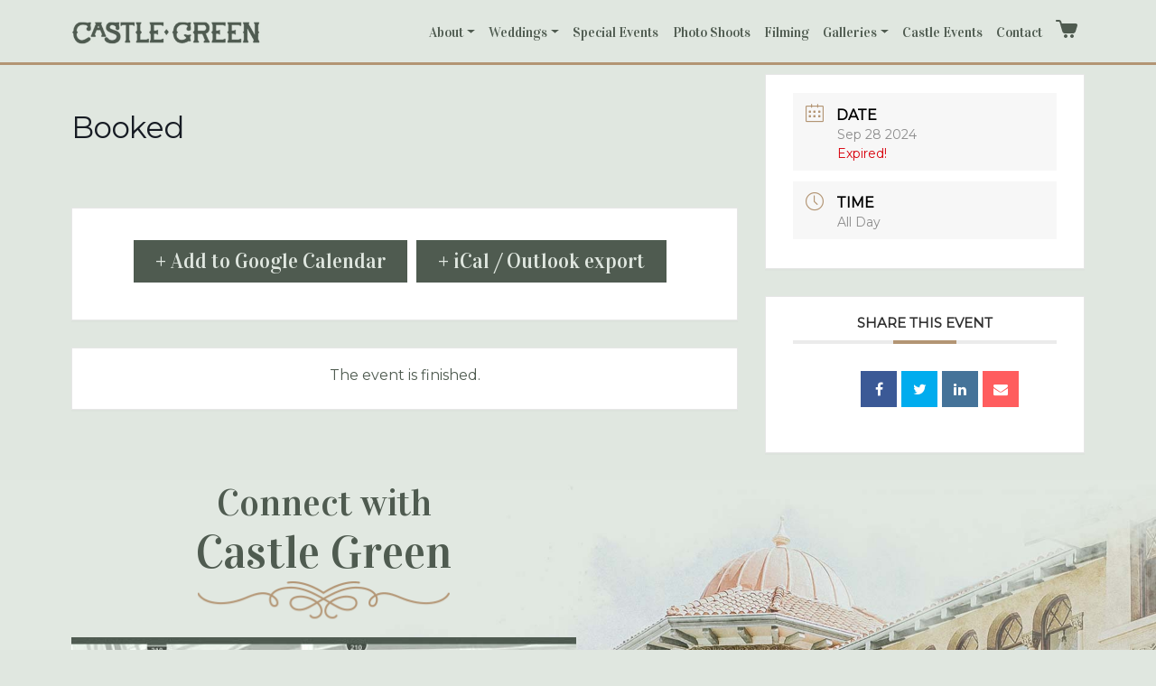

--- FILE ---
content_type: text/css
request_url: https://castlegreen.com/wp-content/themes/castlegreen/assets/css/theme.css?ver=1706742745
body_size: 7096
content:
caption,h1,h2,h3,h4,h5,h6{border:0 none;color:#4f5b50;color:var(--cg-color-dark-green);font-family:Vidaloka,serif;font-weight:400;line-height:1.2;margin:0 0 0.5em;padding:0}a{color:#4f5b50;color:var(--cg-color-dark-green)}a:active,a:focus,a:hover{color:#4f5b50;color:var(--cg-color-dark-green)}.counter-up{visibility:hidden}.line{display:block}.text-large{font-size:125%}html{--cg-color-dark-green:#4f5b50;--cg-color-gold:#b39574;--cg-color-medium-green:#a6afa6;--cg-color-light-green:#e0e7e0;--cg-color-off-white:rgba(255,255,255,0.4);--cg-color-white:#fff}html body.castle-green{background-color:#e0e7e0;background-color:var(--cg-color-light-green);color:#4f5b50;color:var(--cg-color-dark-green);font-family:"Open Sans",Arial,Helvetica,sans-serif;font-size:1rem;font-weight:400}html body.castle-green .castle-animated{position:relative}html body.castle-green .castle-animated.castle-animated-image::before{background-color:#4f5b50;background-color:var(--cg-color-dark-green);content:'';display:block;position:absolute;width:0;will-change:width;height:100%;z-index:1}html body.castle-green .castle-animated.castle-animated-image img{opacity:0;position:relative;will-change:opacity;z-index:10}html body.castle-green .castle-animated.castle-animated-image.castle-animation-triggered::before{-webkit-animation:expandWidth 1s ease-in-out forwards;animation:expandWidth 1s ease-in-out forwards}html body.castle-green .castle-animated.castle-animated-image.castle-animation-triggered img{-webkit-animation:fadeIn 0.5s ease-in-out 1s forwards;animation:fadeIn 0.5s ease-in-out 1s forwards}@-webkit-keyframes fadeIn{from{opacity:0}to{opacity:1}}@keyframes fadeIn{from{opacity:0}to{opacity:1}}@-webkit-keyframes expandWidth{from{width:0}to{width:100%}}@keyframes expandWidth{from{width:0}to{width:100%}}html body.castle-green .tlt{opacity:0}html body.castle-green .tlt.opaque{opacity:1}html body.castle-green .btn{background-color:#4f5b50;background-color:var(--cg-color-dark-green);border-color:transparent;border-radius:0;border-width:1px;color:#e0e7e0;color:var(--cg-color-light-green);display:inline-block;font-family:Vidaloka,serif;font-size:1.5rem;font-weight:400;line-height:1;min-width:11.25rem;padding:0;text-align:center;-webkit-transition:background-color 0.2s ease-in-out,border-color 0.2s ease-in-out,color 0.2s ease-in-out;transition:background-color 0.2s ease-in-out,border-color 0.2s ease-in-out,color 0.2s ease-in-out;will-change:background-color, border-color, color}html body.castle-green .btn:active,html body.castle-green .btn:focus,html body.castle-green .btn:hover{background-color:#e0e7e0;background-color:var(--cg-color-light-green);border-color:#4f5b50;border-color:var(--cg-color-dark-green);color:#4f5b50;color:var(--cg-color-dark-green)}html body.castle-green .btn a{background-color:transparent !important;border-radius:inherit !important;-webkit-box-shadow:none !important;box-shadow:none !important;color:inherit;display:block;font-family:inherit;font-size:inherit;font-weight:inherit;padding:0.5em 1em !important;-webkit-transition:none;transition:none;width:100%;height:100%}html body.castle-green .btn a:active,html body.castle-green .btn a:focus,html body.castle-green .btn a:hover{text-decoration:none}html body.castle-green .btn.btn-green-on-gold{background-color:#b39574;background-color:var(--cg-color-gold);color:#4f5b50;color:var(--cg-color-dark-green)}html body.castle-green .btn.btn-green-on-gold:active,html body.castle-green .btn.btn-green-on-gold:focus,html body.castle-green .btn.btn-green-on-gold:hover{background-color:#4f5b50;background-color:var(--cg-color-dark-green);border-color:#b39574;border-color:var(--cg-color-gold);color:#b39574;color:var(--cg-color-gold)}html body.castle-green button.btn,html body.castle-green input[type="button"].btn,html body.castle-green input[type="submit"].btn{padding:0.5em 1em}html body.castle-green .button,html body.castle-green .woocommerce #respond input#submit,html body.castle-green .woocommerce #respond input#submit.disabled,html body.castle-green .woocommerce #respond input#submit:disabled,html body.castle-green .woocommerce #respond input#submit:disabled[disabled],html body.castle-green .woocommerce a.button,html body.castle-green .woocommerce a.button.disabled,html body.castle-green .woocommerce a.button:disabled,html body.castle-green .woocommerce a.button:disabled[disabled],html body.castle-green .woocommerce button.button,html body.castle-green .woocommerce button.button.disabled,html body.castle-green .woocommerce button.button:disabled,html body.castle-green .woocommerce button.button:disabled[disabled],html body.castle-green .woocommerce input.button,html body.castle-green .woocommerce input.button.disabled,html body.castle-green .woocommerce input.button:disabled,html body.castle-green .woocommerce input.button:disabled[disabled]{background-color:#b39574;background-color:var(--cg-color-gold);color:#4f5b50;color:var(--cg-color-dark-green);padding:0.5em 1em}html body.castle-green .button:active,html body.castle-green .button:focus,html body.castle-green .button:hover,html body.castle-green .woocommerce #respond input#submit:active,html body.castle-green .woocommerce #respond input#submit:focus,html body.castle-green .woocommerce #respond input#submit:hover,html body.castle-green .woocommerce #respond input#submit.disabled:active,html body.castle-green .woocommerce #respond input#submit.disabled:focus,html body.castle-green .woocommerce #respond input#submit.disabled:hover,html body.castle-green .woocommerce #respond input#submit:disabled:active,html body.castle-green .woocommerce #respond input#submit:disabled:focus,html body.castle-green .woocommerce #respond input#submit:disabled:hover,html body.castle-green .woocommerce #respond input#submit:disabled[disabled]:active,html body.castle-green .woocommerce #respond input#submit:disabled[disabled]:focus,html body.castle-green .woocommerce #respond input#submit:disabled[disabled]:hover,html body.castle-green .woocommerce a.button:active,html body.castle-green .woocommerce a.button:focus,html body.castle-green .woocommerce a.button:hover,html body.castle-green .woocommerce a.button.disabled:active,html body.castle-green .woocommerce a.button.disabled:focus,html body.castle-green .woocommerce a.button.disabled:hover,html body.castle-green .woocommerce a.button:disabled:active,html body.castle-green .woocommerce a.button:disabled:focus,html body.castle-green .woocommerce a.button:disabled:hover,html body.castle-green .woocommerce a.button:disabled[disabled]:active,html body.castle-green .woocommerce a.button:disabled[disabled]:focus,html body.castle-green .woocommerce a.button:disabled[disabled]:hover,html body.castle-green .woocommerce button.button:active,html body.castle-green .woocommerce button.button:focus,html body.castle-green .woocommerce button.button:hover,html body.castle-green .woocommerce button.button.disabled:active,html body.castle-green .woocommerce button.button.disabled:focus,html body.castle-green .woocommerce button.button.disabled:hover,html body.castle-green .woocommerce button.button:disabled:active,html body.castle-green .woocommerce button.button:disabled:focus,html body.castle-green .woocommerce button.button:disabled:hover,html body.castle-green .woocommerce button.button:disabled[disabled]:active,html body.castle-green .woocommerce button.button:disabled[disabled]:focus,html body.castle-green .woocommerce button.button:disabled[disabled]:hover,html body.castle-green .woocommerce input.button:active,html body.castle-green .woocommerce input.button:focus,html body.castle-green .woocommerce input.button:hover,html body.castle-green .woocommerce input.button.disabled:active,html body.castle-green .woocommerce input.button.disabled:focus,html body.castle-green .woocommerce input.button.disabled:hover,html body.castle-green .woocommerce input.button:disabled:active,html body.castle-green .woocommerce input.button:disabled:focus,html body.castle-green .woocommerce input.button:disabled:hover,html body.castle-green .woocommerce input.button:disabled[disabled]:active,html body.castle-green .woocommerce input.button:disabled[disabled]:focus,html body.castle-green .woocommerce input.button:disabled[disabled]:hover{background-color:#4f5b50;background-color:var(--cg-color-dark-green);border-color:#b39574;border-color:var(--cg-color-gold);color:#b39574;color:var(--cg-color-gold)}html body.castle-green #colophon{background-color:transparent;color:#4f5b50;color:var(--cg-color-dark-green);font-size:1rem;margin-top:3rem}@media only screen and (min-width: 62em){html body.castle-green #colophon{margin-top:0}}html body.castle-green #colophon>.container>.inner{border-top:3px solid;border-top-color:#b39574;border-top-color:var(--cg-color-gold);padding-top:1.75rem}@media only screen and (min-width: 62em){html body.castle-green #colophon>.container>.inner>.row>.col-bottom-left>.row>.col-resident-login{padding-right:5rem}}@media only screen and (min-width: 62em){html body.castle-green #colophon>.container>.inner>.row>.col-bottom-left>.row>.col-resident-login .btn{font-size:1rem;min-width:0}}@media only screen and (min-width: 75em){html body.castle-green #colophon>.container>.inner>.row>.col-bottom-left>.row>.col-resident-login .btn{font-size:1.25rem}}@media only screen and (min-width: 120em){html body.castle-green #colophon>.container>.inner>.row>.col-bottom-left>.row>.col-resident-login .btn{font-size:1.5rem}}html body.castle-green #colophon>.container>.inner>.row>.col-bottom-left>.row>.col-auto:not(.col-resident-login) h3{font-size:1.5rem}@media only screen and (min-width: 62em){html body.castle-green #colophon>.container>.inner>.row>.col-bottom-left>.row>.col-auto:not(.col-resident-login) h3{font-size:1.25rem}}@media only screen and (min-width: 120em){html body.castle-green #colophon>.container>.inner>.row>.col-bottom-left>.row>.col-auto:not(.col-resident-login) h3{font-size:1.5rem}}html body.castle-green #colophon>.container>.inner>.row>.col-bottom-left>.row>.col-auto:not(.col-resident-login) ul{list-style:none;padding-left:0}html body.castle-green #colophon>.container>.inner>.row>.col-bottom-left>.row>.col-auto:not(.col-resident-login) ul>li::before{content:'- '}html body.castle-green #colophon>.container>.inner>.row>.col-bottom-left>.row>.col-auto:not(.col-resident-login):last-child h3{margin-bottom:1.125rem}html body.castle-green #colophon>.container>.inner>.row>.col-bottom-right>.inner{-webkit-box-align:center;-ms-flex-align:center;align-items:center;background:url(../images/arrow-gold-footer.png) no-repeat;display:-webkit-box;display:-ms-flexbox;display:flex;-webkit-box-orient:vertical;-webkit-box-direction:normal;-ms-flex-direction:column;flex-direction:column;-ms-flex-pack:center;-webkit-box-pack:center;justify-content:center;min-height:140px;padding-left:60px}@media only screen and (min-width: 62em){html body.castle-green #colophon>.container>.inner>.row>.col-bottom-right>.inner{-webkit-box-align:start;-ms-flex-align:start;align-items:flex-start}}html body.castle-green #colophon>.container>.inner>.row>.col-bottom-right>.inner>:last-child{margin-bottom:0}html body.castle-green #colophon>.container>.inner>.row>.col-bottom-right>.inner ul.social,html body.castle-green #colophon>.container>.inner>.row>.col-bottom-right>.inner ul.other-links{list-style:none;padding:0}html body.castle-green #colophon>.container>.inner>.row>.col-bottom-right>.inner ul.social{display:-ms-inline-flexbox;display:inline-flex;margin-bottom:1.5rem}html body.castle-green #colophon>.container>.inner>.row>.col-bottom-right>.inner ul.social>li:not(:last-child){margin-right:1.5rem}html body.castle-green #colophon>.container>.inner>.row>.col-bottom-right>.inner ul.social>li a{background-repeat:no-repeat;background-size:cover;display:block;height:0;overflow:hidden}html body.castle-green #colophon>.container>.inner>.row>.col-bottom-right>.inner ul.social>li a::before{content:'';display:block;visibility:hidden;width:0;height:0}html body.castle-green #colophon>.container>.inner>.row>.col-bottom-right>.inner ul.social>li.instagram a{background-image:url(../images/social-insta-brown.png);padding-bottom:100%;width:1.625rem}html body.castle-green #colophon>.container>.inner>.row>.col-bottom-right>.inner ul.social>li.instagram a:active,html body.castle-green #colophon>.container>.inner>.row>.col-bottom-right>.inner ul.social>li.instagram a:focus,html body.castle-green #colophon>.container>.inner>.row>.col-bottom-right>.inner ul.social>li.instagram a:hover,html body.castle-green #colophon>.container>.inner>.row>.col-bottom-right>.inner ul.social>li.instagram a::before{background-image:url(../images/social-insta-green.png)}html body.castle-green #colophon>.container>.inner>.row>.col-bottom-right>.inner ul.social>li.facebook a{background-image:url(../images/social-facebook-brown.png);padding-bottom:calc(100% * 26 / 14);width:0.875rem}html body.castle-green #colophon>.container>.inner>.row>.col-bottom-right>.inner ul.social>li.facebook a:active,html body.castle-green #colophon>.container>.inner>.row>.col-bottom-right>.inner ul.social>li.facebook a:focus,html body.castle-green #colophon>.container>.inner>.row>.col-bottom-right>.inner ul.social>li.facebook a:hover,html body.castle-green #colophon>.container>.inner>.row>.col-bottom-right>.inner ul.social>li.facebook a::before{background-image:url(../images/social-facebook-green.png)}html body.castle-green #colophon>.container>.inner>.row>.col-bottom-right>.inner ul.social>li.youtube a{background-image:url(../images/social-youtube-brown.png);padding-bottom:calc(100% * 27 / 38);width:2.375rem}html body.castle-green #colophon>.container>.inner>.row>.col-bottom-right>.inner ul.social>li.youtube a:active,html body.castle-green #colophon>.container>.inner>.row>.col-bottom-right>.inner ul.social>li.youtube a:focus,html body.castle-green #colophon>.container>.inner>.row>.col-bottom-right>.inner ul.social>li.youtube a:hover,html body.castle-green #colophon>.container>.inner>.row>.col-bottom-right>.inner ul.social>li.youtube a::before{background-image:url(../images/social-youtube-green.png)}html body.castle-green #colophon>.container>.inner>.row>.col-bottom-right>.inner ul.social>li.linkedin a{background-image:url(../images/social-linked-brown.png);padding-bottom:calc(100% * 26 / 30);width:1.875rem}html body.castle-green #colophon>.container>.inner>.row>.col-bottom-right>.inner ul.social>li.linkedin a:active,html body.castle-green #colophon>.container>.inner>.row>.col-bottom-right>.inner ul.social>li.linkedin a:focus,html body.castle-green #colophon>.container>.inner>.row>.col-bottom-right>.inner ul.social>li.linkedin a:hover,html body.castle-green #colophon>.container>.inner>.row>.col-bottom-right>.inner ul.social>li.linkedin a::before{background-image:url(../images/social-linked-green.png)}html body.castle-green .bg-color-dark-green{background-color:#4f5b50 !important;background-color:var(--cg-color-dark-green) !important}html body.castle-green .color-dark-green{color:#4f5b50 !important;color:var(--cg-color-dark-green) !important}html body.castle-green .bg-color-gold{background-color:#b39574 !important;background-color:var(--cg-color-gold) !important}html body.castle-green .color-gold{color:#b39574 !important;color:var(--cg-color-gold) !important}html body.castle-green .bg-color-medium-green{background-color:#a6afa6 !important;background-color:var(--cg-color-medium-green) !important}html body.castle-green .color-medium-green{color:#a6afa6 !important;color:var(--cg-color-medium-green) !important}html body.castle-green .bg-color-light-green{background-color:#e0e7e0 !important;background-color:var(--cg-color-light-green) !important}html body.castle-green .color-light-green{color:#e0e7e0 !important;color:var(--cg-color-light-green) !important}html body.castle-green .bg-color-off-white{background-color:rgba(255,255,255,0.4) !important;background-color:var(--cg-color-off-white) !important}html body.castle-green .color-off-white{color:rgba(255,255,255,0.4) !important;color:var(--cg-color-off-white) !important}html body.castle-green .bg-color-white{background-color:#fff !important;background-color:var(--cg-color-white) !important}html body.castle-green .color-white{color:#fff !important;color:var(--cg-color-white) !important}@media only screen and (min-width: 62em){html body.castle-green #connect{background-position:center top;background-repeat:no-repeat;background-size:cover;height:0;overflow:hidden;position:relative}}@media only screen and (min-width: 62em){html body.castle-green #connect>.overlay{position:absolute;left:calc(5% + 15px);bottom:2rem;width:calc(100% * 839 / 1920)}}@media only screen and (min-width: 90em){html body.castle-green #connect>.overlay{bottom:3rem}}@media only screen and (min-width: 62em){html body.castle-green #connect>.overlay>.container{max-width:100%;padding:0}}html body.castle-green #connect>.overlay>.container .title{background:none;padding-bottom:0}@media only screen and (min-width: 62em){html body.castle-green #connect>.overlay>.container .title{font-size:2.1rem !important}}@media only screen and (min-width: 75em){html body.castle-green #connect>.overlay>.container .title{font-size:2.7rem !important}}@media only screen and (min-width: 90em){html body.castle-green #connect>.overlay>.container .title{font-size:2.8rem !important}}@media only screen and (min-width: 100em){html body.castle-green #connect>.overlay>.container .title{font-size:3.2rem !important}}@media only screen and (min-width: 120em){html body.castle-green #connect>.overlay>.container .title{font-size:4rem !important}}html body.castle-green #connect>.overlay>.container .title::after{background:url(../images/swirl-gold.png) no-repeat center top;background-size:cover;content:'';display:block;margin-left:auto;margin-right:auto;overflow:hidden;padding-bottom:calc(100% * 43 / (282 * 2));width:50%;height:0}html body.castle-green #connect>.overlay>.container .newsletter-map{background:url(../images/connect-join-bg2.jpg) no-repeat center top;background-size:cover;height:0;margin-left:auto;margin-right:auto;max-width:839px;overflow:hidden;padding-bottom:calc(100% * 850 / 839);position:relative}html body.castle-green #connect>.overlay>.container .newsletter-map .newsletter{color:#fff;color:var(--cg-color-white);position:absolute;left:calc(100% * 42 / 839);top:calc(100% * 31 / 850);text-align:center;width:calc(100% * 755 / 839);height:calc(100% * 188 / 850)}html body.castle-green #connect>.overlay>.container .newsletter-map .newsletter>.inner{position:absolute;left:0;top:50%;-webkit-transform:translateY(-50%);transform:translateY(-50%);width:100%}html body.castle-green #connect>.overlay>.container .newsletter-map .newsletter>.inner input[type="email"]{padding:0.5rem 1rem}html body.castle-green #connect>.overlay>.container .newsletter-map .newsletter>.inner input[type="submit"]{min-width:0;padding:0.25em 0.5em}html body.castle-green #connect>.overlay>.container .newsletter-map .map{position:absolute;left:0;top:calc(100% * 254 / 850);width:100%;height:calc(100% * 596 / 850)}html body.castle-green #connect>.overlay>.container .newsletter-map .map .address{background-color:#4f5b50;background-color:var(--cg-color-dark-green);color:#fff;color:var(--cg-color-white);padding:1.25rem 0.875rem;position:absolute;left:52.5%;bottom:calc((100% * 256 / 596) + 1.5rem);text-align:center;-webkit-transform:translateX(-50%);transform:translateX(-50%)}html body.castle-green #connect>.overlay>.container .newsletter-map .map .address a{color:#fff;color:var(--cg-color-white)}html body.castle-green #connect>.overlay>.container .newsletter-map .map .address .logo{margin:0 auto 0}html body.castle-green #connect>.overlay>.container .newsletter-map .map .address::after{border-left:1.5rem solid transparent;border-right:1.5rem solid transparent;border-top:1.5rem solid;border-top-color:#4f5b50;border-top-color:var(--cg-color-dark-green);content:'';display:block;position:absolute;bottom:-1.5rem;left:50%;-webkit-transform:translateX(-50%);transform:translateX(-50%);width:0;height:0}html body.castle-green #content.site-content .esg-grid ul.mainul{display:block;margin-left:0;margin-right:0;max-width:100%;padding-left:0;text-align:initial}html body.castle-green #content .et-main-blog-wrapper .et-timeline-date{border-color:#a6afa6;border-color:var(--cg-color-medium-green)}html body.castle-green #content .et-main-blog-wrapper .et-timeline-item .et-date{color:#4f5b50;color:var(--cg-color-dark-green);font-family:Vidaloka,serif;font-size:2rem;margin-bottom:0.5em}html body.castle-green #content .et-main-blog-wrapper .et-timeline-item .et-inner-content{background-color:rgba(255,255,255,0.4);background-color:var(--cg-color-off-white)}html body.castle-green #content .et-main-blog-wrapper .et-timeline-item .et-inner-content .et-title{color:#4f5b50;color:var(--cg-color-dark-green);font-family:Vidaloka,serif;font-size:2rem;margin-bottom:0.5em}html body.castle-green #content .et-main-blog-wrapper .et-timeline-item .et-inner-content .et-title a{color:inherit;font-family:inherit;font-size:inherit}html body.castle-green #content .et-main-blog-wrapper .et-timeline-item .et-inner-content .et-link-button{background-color:#4f5b50;background-color:var(--cg-color-dark-green);border-color:transparent;border-radius:0;border-width:1px;color:#e0e7e0;color:var(--cg-color-light-green);display:inline-block;font-family:Vidaloka,serif;font-size:1.5rem;font-weight:400;line-height:1;min-width:11.25rem;padding:0;text-align:center;-webkit-transition:background-color 0.2s ease-in-out,border-color 0.2s ease-in-out,color 0.2s ease-in-out;transition:background-color 0.2s ease-in-out,border-color 0.2s ease-in-out,color 0.2s ease-in-out;will-change:background-color, border-color, color}html body.castle-green #content .et-main-blog-wrapper .et-timeline-item .et-inner-content .et-link-button:active,html body.castle-green #content .et-main-blog-wrapper .et-timeline-item .et-inner-content .et-link-button:focus,html body.castle-green #content .et-main-blog-wrapper .et-timeline-item .et-inner-content .et-link-button:hover{background-color:#e0e7e0;background-color:var(--cg-color-light-green);border-color:#4f5b50;border-color:var(--cg-color-dark-green);color:#4f5b50;color:var(--cg-color-dark-green)}html body.castle-green #content .et-main-blog-wrapper .et-timeline-item .et-inner-content .et-link-button a{background-color:transparent !important;border-radius:inherit !important;-webkit-box-shadow:none !important;box-shadow:none !important;color:inherit;display:block;font-family:inherit;font-size:inherit;font-weight:inherit;padding:0.5em 1em !important;-webkit-transition:none;transition:none;width:100%;height:100%}html body.castle-green #content .et-main-blog-wrapper .et-timeline-item .et-inner-content .et-link-button a:active,html body.castle-green #content .et-main-blog-wrapper .et-timeline-item .et-inner-content .et-link-button a:focus,html body.castle-green #content .et-main-blog-wrapper .et-timeline-item .et-inner-content .et-link-button a:hover{text-decoration:none}html body.castle-green .col-1440-1,html body.castle-green .col-1440-2,html body.castle-green .col-1440-3,html body.castle-green .col-1440-4,html body.castle-green .col-1440-5,html body.castle-green .col-1440-6,html body.castle-green .col-1440-7,html body.castle-green .col-1440-8,html body.castle-green .col-1440-9,html body.castle-green .col-1440-10,html body.castle-green .col-1440-11,html body.castle-green .col-1440-12,html body.castle-green .col-1440-auto,html body.castle-green .col-1600-1,html body.castle-green .col-1600-2,html body.castle-green .col-1600-3,html body.castle-green .col-1600-4,html body.castle-green .col-1600-5,html body.castle-green .col-1600-6,html body.castle-green .col-1600-7,html body.castle-green .col-1600-8,html body.castle-green .col-1600-9,html body.castle-green .col-1600-10,html body.castle-green .col-1600-11,html body.castle-green .col-1600-12,html body.castle-green .col-1600-auto,html body.castle-green .col-1920-1,html body.castle-green .col-1920-2,html body.castle-green .col-1920-3,html body.castle-green .col-1920-4,html body.castle-green .col-1920-5,html body.castle-green .col-1920-6,html body.castle-green .col-1920-7,html body.castle-green .col-1920-8,html body.castle-green .col-1920-9,html body.castle-green .col-1920-10,html body.castle-green .col-1920-11,html body.castle-green .col-1920-12,html body.castle-green .col-1920-auto{position:relative;width:100%;padding-right:15px;padding-left:15px}@media only screen and (min-width: 90em){html body.castle-green .col-1440-1{-webkit-box-flex:0;-ms-flex:0 0 calc(100% / 12);flex:0 0 calc(100% / 12);max-width:calc(100% / 12)}html body.castle-green .col-1440-2{-webkit-box-flex:0;-ms-flex:0 0 calc(100% / 6);flex:0 0 calc(100% / 6);max-width:calc(100% / 6)}html body.castle-green .col-1440-3{-webkit-box-flex:0;-ms-flex:0 0 25%;flex:0 0 25%;max-width:25%}html body.castle-green .col-1440-4{-webkit-box-flex:0;-ms-flex:0 0 calc(100% / 3);flex:0 0 calc(100% / 3);max-width:calc(100% / 3)}html body.castle-green .col-1440-5{-webkit-box-flex:0;-ms-flex:0 0 calc(100% * 5 / 12);flex:0 0 calc(100% * 5 / 12);max-width:calc(100% * 5 / 12)}html body.castle-green .col-1440-6{-webkit-box-flex:0;-ms-flex:0 0 50%;flex:0 0 50%;max-width:50%}html body.castle-green .col-1440-7{-webkit-box-flex:0;-ms-flex:0 0 calc(100% * 7 / 12);flex:0 0 calc(100% * 7 / 12);max-width:calc(100% * 7 / 12)}html body.castle-green .col-1440-8{-webkit-box-flex:0;-ms-flex:0 0 calc(100% * 2 / 3);flex:0 0 calc(100% * 2 / 3);max-width:calc(100% * 2 / 3)}html body.castle-green .col-1440-9{-webkit-box-flex:0;-ms-flex:0 0 75%;flex:0 0 75%;max-width:75%}html body.castle-green .col-1440-10{-webkit-box-flex:0;-ms-flex:0 0 calc(100% * 5 / 6);flex:0 0 calc(100% * 5 / 6);max-width:calc(100% * 5 / 6)}html body.castle-green .col-1440-11{-webkit-box-flex:0;-ms-flex:0 0 calc(100% * 11 / 12);flex:0 0 calc(100% * 11 / 12);max-width:calc(100% * 11 / 12)}html body.castle-green .col-1440-12{-webkit-box-flex:0;-ms-flex:0 0 100%;flex:0 0 100%;max-width:100%}html body.castle-green .col-1440-auto{-webkit-box-flex:0;-ms-flex:0 0 auto;flex:0 0 auto;max-width:100%;width:auto}}@media only screen and (min-width: 100em){html body.castle-green .col-1600-1{-webkit-box-flex:0;-ms-flex:0 0 calc(100% / 12);flex:0 0 calc(100% / 12);max-width:calc(100% / 12)}html body.castle-green .col-1600-2{-webkit-box-flex:0;-ms-flex:0 0 calc(100% / 6);flex:0 0 calc(100% / 6);max-width:calc(100% / 6)}html body.castle-green .col-1600-3{-webkit-box-flex:0;-ms-flex:0 0 25%;flex:0 0 25%;max-width:25%}html body.castle-green .col-1600-4{-webkit-box-flex:0;-ms-flex:0 0 calc(100% / 3);flex:0 0 calc(100% / 3);max-width:calc(100% / 3)}html body.castle-green .col-1600-5{-webkit-box-flex:0;-ms-flex:0 0 calc(100% * 5 / 12);flex:0 0 calc(100% * 5 / 12);max-width:calc(100% * 5 / 12)}html body.castle-green .col-1600-6{-webkit-box-flex:0;-ms-flex:0 0 50%;flex:0 0 50%;max-width:50%}html body.castle-green .col-1600-7{-webkit-box-flex:0;-ms-flex:0 0 calc(100% * 7 / 12);flex:0 0 calc(100% * 7 / 12);max-width:calc(100% * 7 / 12)}html body.castle-green .col-1600-8{-webkit-box-flex:0;-ms-flex:0 0 calc(100% * 2 / 3);flex:0 0 calc(100% * 2 / 3);max-width:calc(100% * 2 / 3)}html body.castle-green .col-1600-9{-webkit-box-flex:0;-ms-flex:0 0 75%;flex:0 0 75%;max-width:75%}html body.castle-green .col-1600-10{-webkit-box-flex:0;-ms-flex:0 0 calc(100% * 5 / 6);flex:0 0 calc(100% * 5 / 6);max-width:calc(100% * 5 / 6)}html body.castle-green .col-1600-11{-webkit-box-flex:0;-ms-flex:0 0 calc(100% * 11 / 12);flex:0 0 calc(100% * 11 / 12);max-width:calc(100% * 11 / 12)}html body.castle-green .col-1600-12{-webkit-box-flex:0;-ms-flex:0 0 100%;flex:0 0 100%;max-width:100%}html body.castle-green .col-1600-auto{-webkit-box-flex:0;-ms-flex:0 0 auto;flex:0 0 auto;max-width:100%;width:auto}}@media only screen and (min-width: 120em){html body.castle-green .col-1920-1{-webkit-box-flex:0;-ms-flex:0 0 calc(100% / 12);flex:0 0 calc(100% / 12);max-width:calc(100% / 12)}html body.castle-green .col-1920-2{-webkit-box-flex:0;-ms-flex:0 0 calc(100% / 6);flex:0 0 calc(100% / 6);max-width:calc(100% / 6)}html body.castle-green .col-1920-3{-webkit-box-flex:0;-ms-flex:0 0 25%;flex:0 0 25%;max-width:25%}html body.castle-green .col-1920-4{-webkit-box-flex:0;-ms-flex:0 0 calc(100% / 3);flex:0 0 calc(100% / 3);max-width:calc(100% / 3)}html body.castle-green .col-1920-5{-webkit-box-flex:0;-ms-flex:0 0 calc(100% * 5 / 12);flex:0 0 calc(100% * 5 / 12);max-width:calc(100% * 5 / 12)}html body.castle-green .col-1920-6{-webkit-box-flex:0;-ms-flex:0 0 50%;flex:0 0 50%;max-width:50%}html body.castle-green .col-1920-7{-webkit-box-flex:0;-ms-flex:0 0 calc(100% * 7 / 12);flex:0 0 calc(100% * 7 / 12);max-width:calc(100% * 7 / 12)}html body.castle-green .col-1920-8{-webkit-box-flex:0;-ms-flex:0 0 calc(100% * 2 / 3);flex:0 0 calc(100% * 2 / 3);max-width:calc(100% * 2 / 3)}html body.castle-green .col-1920-9{-webkit-box-flex:0;-ms-flex:0 0 75%;flex:0 0 75%;max-width:75%}html body.castle-green .col-1920-10{-webkit-box-flex:0;-ms-flex:0 0 calc(100% * 5 / 6);flex:0 0 calc(100% * 5 / 6);max-width:calc(100% * 5 / 6)}html body.castle-green .col-1920-11{-webkit-box-flex:0;-ms-flex:0 0 calc(100% * 11 / 12);flex:0 0 calc(100% * 11 / 12);max-width:calc(100% * 11 / 12)}html body.castle-green .col-1920-12{-webkit-box-flex:0;-ms-flex:0 0 100%;flex:0 0 100%;max-width:100%}html body.castle-green .col-1920-auto{-webkit-box-flex:0;-ms-flex:0 0 auto;flex:0 0 auto;max-width:100%;width:auto}}html body.castle-green .page-content,html body.castle-green .entry-content,html body.castle-green .entry-summary{margin:0}html body.castle-green .accordion>.card{background-color:transparent;border:0 none;border-bottom:1px solid rgba(0,0,0,0.125) !important}html body.castle-green .accordion>.card>.card-header{background-color:transparent;border:0 none;border-radius:0;margin:0;padding:1.5em 0}html body.castle-green .accordion>.card>.card-header a:active,html body.castle-green .accordion>.card>.card-header a:focus,html body.castle-green .accordion>.card>.card-header a:hover{text-decoration:none}html body.castle-green .accordion>.card>.card-header a .card-title{color:inherit;display:-webkit-box;display:-ms-flexbox;display:flex;font-weight:400;-ms-flex-pack:justify;-webkit-box-pack:justify;justify-content:space-between;margin:0}html body.castle-green .accordion>.card>.card-header a .card-title .text{padding-right:0.25em}html body.castle-green .accordion>.card>.card-header a .card-title .rotate-icon{height:1em;-webkit-transform:rotate(0);transform:rotate(0);-webkit-transition:transform 0.2s ease-in-out,-webkit-transform 0.2s ease-in-out;transition:transform 0.2s ease-in-out,-webkit-transform 0.2s ease-in-out;will-change:transform, -webkit-transform}html body.castle-green .accordion>.card>.card-header a.collapsed .card-title .rotate-icon{-webkit-transform:rotate(-90deg);transform:rotate(-90deg)}html body.castle-green .accordion>.card .card-body{padding:0}html body.castle-green .alternating-content .row{margin-bottom:3rem}@media only screen and (min-width: 62em){html body.castle-green .alternating-content .row{margin-bottom:6.5rem}}html body.castle-green .alternating-content .row>.col-text>.inner{background:url(../images/arrow-gold.png) no-repeat;min-height:217px;padding-left:45px}html body.castle-green .alternating-content .row>.col-text>.inner .description{font-size:1.25rem}html body.castle-green .alternating-content .row>.col-text>.inner .description table{font-size:1rem}@media only screen and (min-width: 62em){html body.castle-green .alternating-content .row>.col-text>.inner .description table{margin-left:0;margin-right:0}}html body.castle-green .arrow-gold-left{background:url(../images/arrow-gold.png) no-repeat;min-height:217px;padding-left:45px}html body.castle-green .box{background:url(../images/box-middle.jpg) repeat-y;background-size:contain;margin-left:auto;margin-right:auto;max-width:840px;padding:1.75rem 2rem;position:relative}html body.castle-green .box::before{background:url(../images/box-top.jpg) no-repeat center top;background-size:contain;content:"";display:block;height:27px;position:absolute;left:0;top:0;width:100%}html body.castle-green .box::after{background:url(../images/box-bottom.jpg) no-repeat center bottom;background-size:contain;content:"";display:block;height:27px;position:absolute;left:0;bottom:0;width:100%}html body.castle-green .coat-of-arms{background:url(../images/swirl-1898.jpg) no-repeat center bottom;padding-bottom:86px}html body.castle-green .container.container-loose,html body.castle-green .container-fluid.container-loose{padding-left:30px;padding-right:30px}html body.castle-green .hero img{width:100%}html body.castle-green .lc-mb-0>:last-child{margin-bottom:0 !important}html body.castle-green .row.row-loose{margin-left:-30px;margin-right:-30px}html body.castle-green .row.row-loose>[class*="col-"]{padding-left:30px;padding-right:30px}html body.castle-green .section{padding:0}html body.castle-green .section .title{font-size:3rem}html body.castle-green .section .title.title-small{font-size:1.5rem;margin-bottom:0.875em}html body.castle-green .swirl{background:url(../images/swirl-gold.png) no-repeat center bottom;padding-bottom:58px}@media only screen and (min-width: 30em){html body.castle-green table.responsive.price-table{display:table;margin-left:auto;margin-right:auto;table-layout:auto;width:auto}html body.castle-green table.responsive.price-table thead{display:table-header-group}html body.castle-green table.responsive.price-table tbody{display:table-row-group}html body.castle-green table.responsive.price-table tfoot{display:table-footer-group}html body.castle-green table.responsive.price-table tr{display:table-row}html body.castle-green table.responsive.price-table tr:not(:last-child) th,html body.castle-green table.responsive.price-table tr:not(:last-child) td{padding-bottom:0.75rem}html body.castle-green table.responsive.price-table th,html body.castle-green table.responsive.price-table td{display:table-cell;vertical-align:top}html body.castle-green table.responsive.price-table th:not(:last-child),html body.castle-green table.responsive.price-table td:not(:last-child){padding-right:1.5rem}html body.castle-green table.responsive.price-table th[scope="row"]{font-weight:normal}html body.castle-green table.responsive.price-table td[data-label]::before{display:none}}@media only screen and (min-width: 62em){html body.castle-green table.responsive.price-table{margin-left:0;margin-right:0}}html body.castle-green #content.site-content,html body.castle-green #colophon{padding:0}html body.castle-green #content.site-content ul:not([class*=woocommerce-]):not(.products):not([class*=columns-]),html body.castle-green #content.site-content ol,html body.castle-green #colophon ul:not([class*=woocommerce-]):not(.products):not([class*=columns-]),html body.castle-green #colophon ol{display:inline-block;margin-left:0;padding-left:2.5em}@media only screen and (max-width: 991.98px){html body.castle-green img.alignleft,html body.castle-green img.alignright{display:block;float:none;margin:0 auto}}@media only screen and (min-width: 48em){html body.castle-green .container{max-width:90%}}html body.castle-green .sponsors{margin-bottom:56px}@media (min-width: 320px){html body.castle-green .sponsors{margin-bottom:calc(56px + 56 * ((100vw - 320px) / 1600))}}@media only screen and (min-width: 120em){html body.castle-green .sponsors{margin-bottom:112px}}html body.castle-green .sponsors__grid{row-gap:26px}@media only screen and (min-width: 36em){html body.castle-green .sponsors__grid{--cg-gutter-x:26px;margin-left:calc(0.5 * var(--cg-gutter-x));margin-right:calc(0.5 * var(--cg-gutter-x))}html body.castle-green .sponsors__grid>*{padding-left:calc(0.5 * var(--cg-gutter-x));padding-right:calc(0.5 * var(--cg-gutter-x))}}html body.castle-green .sponsors__btn{margin-top:2.5rem}html body.castle-green .donate--form{margin-bottom:56px}@media (min-width: 320px){html body.castle-green .donate--form{margin-bottom:calc(56px + 56 * ((100vw - 320px) / 1600))}}@media only screen and (min-width: 120em){html body.castle-green .donate--form{margin-bottom:112px}}html body.castle-green .donate--form .donate__fields{display:flex;flex-direction:column;row-gap:0.5rem}html body.castle-green .donate--form label{margin:0}html body.castle-green .donate--widget{margin-bottom:56px}@media (min-width: 320px){html body.castle-green .donate--widget{margin-bottom:calc(56px + 56 * ((100vw - 320px) / 1600))}}@media only screen and (min-width: 120em){html body.castle-green .donate--widget{margin-bottom:112px}}html body.castle-green .donate--widget .donate__descr{font-family:Vidaloka,serif;font-size:1.5rem;margin-left:auto;margin-right:auto;max-width:1024px}html body.castle-green .donate--widget .donate__btn{margin-top:2rem}html body.castle-green fieldset{border:0 none;margin:0;padding:0}html body.castle-green legend{font-family:Vidaloka,serif}html body.castle-green mark{background-color:#b39574;background-color:var(--cg-color-gold);color:#4f5b50;color:var(--cg-color-dark-green)}html body.castle-green #masthead{background-color:#e0e7e0;background-color:var(--cg-color-light-green);border-bottom:3px solid;border-bottom-color:#b39574;border-bottom-color:var(--cg-color-gold);-webkit-box-shadow:none;box-shadow:none;padding:1.3125rem 0;position:fixed;left:0;top:0;width:100%;z-index:10000}html body.castle-green #masthead>.container .navbar .navbar-brand{max-width:240px;padding:0}@media only screen and (min-width: 30em){html body.castle-green #masthead>.container .navbar .navbar-brand{max-width:none}}@media only screen and (min-width: 62em){html body.castle-green #masthead>.container .navbar .navbar-brand{max-width:80px;margin-right:0}}@media only screen and (min-width: 75em){html body.castle-green #masthead>.container .navbar .navbar-brand{max-width:210px}}@media only screen and (min-width: 90em){html body.castle-green #masthead>.container .navbar .navbar-brand{max-width:210px}}@media only screen and (min-width: 100em){html body.castle-green #masthead>.container .navbar .navbar-brand{max-width:270px}}@media only screen and (min-width: 120em){html body.castle-green #masthead>.container .navbar .navbar-brand{max-width:150px}}@media only screen and (min-width: 62em){html body.castle-green #masthead>.container .navbar .navbar-nav{align-items:flex-end}}html body.castle-green #masthead>.container .navbar .navbar-nav li a{color:#4f5b50;color:var(--cg-color-dark-green)}html body.castle-green #masthead>.container .navbar .navbar-nav li a:hover{color:#b39574;color:var(--cg-color-gold);font-weight:400}html body.castle-green #masthead>.container .navbar .navbar-nav li.current_page_item>a{font-weight:600}html body.castle-green #masthead>.container .navbar .navbar-nav li.current_page_item>a:hover{font-weight:600}html body.castle-green #masthead>.container .navbar .navbar-nav>.nav-item{font-family:Vidaloka,serif}@media only screen and (min-width: 62em){html body.castle-green #masthead>.container .navbar .navbar-nav>.nav-item{margin-right:0;padding:0 0.5rem}html body.castle-green #masthead>.container .navbar .navbar-nav>.nav-item:hover>.dropdown-menu{display:block}}@media only screen and (min-width: 90em){html body.castle-green #masthead>.container .navbar .navbar-nav>.nav-item{font-size:1.25rem}}@media only screen and (min-width: 100em){html body.castle-green #masthead>.container .navbar .navbar-nav>.nav-item{padding:0 0.75rem}}@media only screen and (min-width: 120em){html body.castle-green #masthead>.container .navbar .navbar-nav>.nav-item{font-size:1.5rem;padding:0 1.5rem}}@media only screen and (min-width: 62em){html body.castle-green #masthead>.container .navbar .navbar-nav>.nav-item.menu-item-cart{padding-bottom:5px}}html body.castle-green #masthead>.container .navbar .navbar-nav>.nav-item.menu-item-cart.current-menu-item>.nav-link .icon-cart{background-image:url("data:image/svg+xml,%3Csvg version='1.1' xmlns='http://www.w3.org/2000/svg' xmlns:xlink='http://www.w3.org/1999/xlink' x='0px' y='0px' width='24px' height='20px' viewBox='0 0 24 20' xml:space='preserve'%3E%3Cg%3E%3Cpath fill='%23AA9071' d='M19.1,15h-9c-1.3,0-2.4-0.9-2.8-2.1l-3-10.3C4.2,2.3,3.8,2,3.4,2H1C0.4,2,0,1.6,0,1s0.4-1,1-1h2.4 c1.3,0,2.4,0.9,2.8,2.1L6.7,4H22c0.6,0,1.2,0.3,1.6,0.8c0.4,0.5,0.5,1.1,0.3,1.7L21.9,13C21.4,14.2,20.3,15,19.1,15L19.1,15z M22,6 L22,6L22,6z'/%3E%3Cpath fill='%23AA9071' d='M11,20c-1.1,0-2-0.9-2-2s0.9-2,2-2s2,0.9,2,2S12.1,20,11,20z M11,18L11,18L11,18z'/%3E%3Cpath fill='%23AA9071' d='M18,20c-1.1,0-2-0.9-2-2s0.9-2,2-2s2,0.9,2,2S19.1,20,18,20z M18,18L18,18L18,18z'/%3E%3C/g%3E%3C/svg%3E")}html body.castle-green #masthead>.container .navbar .navbar-nav>.nav-item.menu-item-cart>.nav-link .icon-cart{background:url("data:image/svg+xml,%3Csvg version='1.1' xmlns='http://www.w3.org/2000/svg' xmlns:xlink='http://www.w3.org/1999/xlink' x='0px' y='0px' width='24px' height='20px' viewBox='0 0 24 20' xml:space='preserve'%3E%3Cg%3E%3Cpath fill='%234F5B50' d='M19.1,15h-9c-1.3,0-2.4-0.9-2.8-2.1l-3-10.3C4.2,2.3,3.8,2,3.4,2H1C0.4,2,0,1.6,0,1s0.4-1,1-1h2.4 c1.3,0,2.4,0.9,2.8,2.1L6.7,4H22c0.6,0,1.2,0.3,1.6,0.8c0.4,0.5,0.5,1.1,0.3,1.7L21.9,13C21.4,14.2,20.3,15,19.1,15L19.1,15z M22,6 L22,6L22,6z'/%3E%3Cpath fill='%234F5B50' d='M11,20c-1.1,0-2-0.9-2-2s0.9-2,2-2s2,0.9,2,2S12.1,20,11,20z M11,18L11,18L11,18z'/%3E%3Cpath fill='%234F5B50' d='M18,20c-1.1,0-2-0.9-2-2s0.9-2,2-2s2,0.9,2,2S19.1,20,18,20z M18,18L18,18L18,18z'/%3E%3C/g%3E%3C/svg%3E") no-repeat;background-size:24px 20px;display:block;width:24px;height:20px}html body.castle-green #masthead>.container .navbar .navbar-nav>.nav-item.menu-item-cart>.nav-link:active .icon-cart,html body.castle-green #masthead>.container .navbar .navbar-nav>.nav-item.menu-item-cart>.nav-link:focus .icon-cart,html body.castle-green #masthead>.container .navbar .navbar-nav>.nav-item.menu-item-cart>.nav-link:hover .icon-cart{background-image:url("data:image/svg+xml,%3Csvg version='1.1' xmlns='http://www.w3.org/2000/svg' xmlns:xlink='http://www.w3.org/1999/xlink' x='0px' y='0px' width='24px' height='20px' viewBox='0 0 24 20' xml:space='preserve'%3E%3Cg%3E%3Cpath fill='%23AA9071' d='M19.1,15h-9c-1.3,0-2.4-0.9-2.8-2.1l-3-10.3C4.2,2.3,3.8,2,3.4,2H1C0.4,2,0,1.6,0,1s0.4-1,1-1h2.4 c1.3,0,2.4,0.9,2.8,2.1L6.7,4H22c0.6,0,1.2,0.3,1.6,0.8c0.4,0.5,0.5,1.1,0.3,1.7L21.9,13C21.4,14.2,20.3,15,19.1,15L19.1,15z M22,6 L22,6L22,6z'/%3E%3Cpath fill='%23AA9071' d='M11,20c-1.1,0-2-0.9-2-2s0.9-2,2-2s2,0.9,2,2S12.1,20,11,20z M11,18L11,18L11,18z'/%3E%3Cpath fill='%23AA9071' d='M18,20c-1.1,0-2-0.9-2-2s0.9-2,2-2s2,0.9,2,2S19.1,20,18,20z M18,18L18,18L18,18z'/%3E%3C/g%3E%3C/svg%3E")}html body.castle-green #masthead>.container .navbar .navbar-nav>.nav-item>.nav-link{font-size:inherit}@media only screen and (min-width: 62em){html body.castle-green #masthead>.container .navbar .navbar-nav>.nav-item>.nav-link{padding:0}}@media only screen and (min-width: 62em){html body.castle-green #masthead>.container .navbar .navbar-nav>.nav-item>.dropdown-menu{background-color:#e0e7e0;background-color:var(--cg-color-light-green);border:0 none;border-bottom:3px solid;border-bottom-color:#b39574;border-bottom-color:var(--cg-color-gold);margin:0;padding:0.25em 0;min-width:100%}}html body.castle-green #masthead>.container .navbar .navbar-nav>.nav-item>.dropdown-menu>.nav-item{font-family:"Open Sans",Arial,Helvetica,sans-serif;font-size:1.125rem}html body.castle-green #masthead>.container .navbar .navbar-nav>.nav-item>.dropdown-menu>.nav-item>.dropdown-item{font-size:inherit;padding:0.25em 0.875em;white-space:nowrap}html body.castle-green #masthead>.container .navbar .navbar-nav>.nav-item>.dropdown-menu>.nav-item>.dropdown-item::before{content:"- "}html body.castle-green .mec-wrap .mec-search-form{background-color:transparent;border:0 none;-webkit-box-shadow:none;box-shadow:none;min-height:0;padding:0}html body.castle-green .mec-wrap .mec-search-form .mec-date-search{padding-left:0}html body.castle-green .mec-wrap .mec-search-form .mec-date-search select{width:auto}html body.castle-green .mec-wrap .mec-border-color,html body.castle-green .mec-wrap .mec-border-color-hover:hover{border-color:#b39574;border-color:var(--cg-color-gold)}html body.castle-green .mec-wrap .mec-color,html body.castle-green .mec-wrap .mec-color-before ::before,html body.castle-green .mec-wrap .mec-color-hover:hover{color:#b39574;color:var(--cg-color-gold)}html body.castle-green .mec-wrap .mec-events-button{background-color:#4f5b50;background-color:var(--cg-color-dark-green);border-color:transparent;border-radius:0;border-width:1px;color:#e0e7e0;color:var(--cg-color-light-green);display:inline-block;font-family:Vidaloka,serif;font-size:1.5rem;font-weight:400;line-height:1;min-width:11.25rem;padding:0.5em 1em;text-align:center;-webkit-transition:background-color 0.2s ease-in-out,border-color 0.2s ease-in-out,color 0.2s ease-in-out;transition:background-color 0.2s ease-in-out,border-color 0.2s ease-in-out,color 0.2s ease-in-out;will-change:background-color, border-color, color}html body.castle-green .mec-wrap .mec-events-button:active,html body.castle-green .mec-wrap .mec-events-button:focus,html body.castle-green .mec-wrap .mec-events-button:hover{background-color:#e0e7e0;background-color:var(--cg-color-light-green);border-color:#4f5b50;border-color:var(--cg-color-dark-green);color:#4f5b50 !important;color:var(--cg-color-dark-green) !important;text-decoration:none}html body.castle-green .mec-wrap .mec-single-event .mec-single-title{font-weight:400}html body.castle-green .mec-wrap .mec-single-event .mec-event-social .mec-social-single::before{border-bottom-color:#b39574;border-bottom-color:var(--cg-color-gold)}html body.castle-green .mec-wrap .mec-calendar .mec-calendar-topsec{background-color:transparent}html body.castle-green .mec-wrap .mec-calendar .mec-calendar-topsec .mec-calendar-side .mec-next-month,html body.castle-green .mec-wrap .mec-calendar .mec-calendar-topsec .mec-calendar-side .mec-previous-month{background-color:transparent}html body.castle-green .mec-wrap .mec-calendar .mec-calendar-topsec .mec-calendar-side .mec-next-month:hover,html body.castle-green .mec-wrap .mec-calendar .mec-calendar-topsec .mec-calendar-side .mec-previous-month:hover{color:#b39574}html body.castle-green .mec-wrap .mec-calendar .mec-calendar-topsec .mec-calendar-side .mec-next-month i,html body.castle-green .mec-wrap .mec-calendar .mec-calendar-topsec .mec-calendar-side .mec-previous-month i{color:#b39574}html body.castle-green .mec-wrap .mec-calendar .mec-calendar-topsec .mec-calendar-side .mec-calendar-table .mec-calendar-table-head .mec-calendar-day-head{background-color:#d9e0d9}html body.castle-green .mec-wrap .mec-calendar .mec-calendar-topsec .mec-calendar-side .mec-calendar-table .mec-calendar-row dt{background-color:transparent}html body.castle-green .mec-wrap .mec-calendar .mec-calendar-topsec .mec-calendar-side .mec-calendar-table .mec-calendar-row dt.mec-has-event::after{background-color:#b39574;background-color:var(--cg-color-gold)}html body.castle-green .mec-wrap .mec-calendar .mec-calendar-topsec .mec-calendar-side .mec-calendar-table .mec-calendar-row dt.mec-selected-day{background-color:#4f5b50;background-color:var(--cg-color-dark-green)}html body.castle-green .mec-wrap .mec-calendar .mec-calendar-topsec .mec-calendar-side .mec-calendar-table .mec-calendar-row dt.mec-selected-day:hover{background-color:inherit}html body.castle-green .mec-wrap .mec-calendar .mec-calendar-topsec .mec-calendar-events-side .mec-table-side-day{border-color:#b39574;border-color:var(--cg-color-gold)}html body.castle-green .mec-wrap .mec-calendar .mec-calendar-topsec .mec-calendar-events-side .mec-event-article:hover{background-color:transparent}html body.castle-green .mec-wrap .mec-calendar .mec-event-footer{display:none}html body.castle-green .select2-container .select2-selection--single .select2-selection__rendered{color:#4f5b50;color:var(--cg-color-dark-green)}html body.castle-green table{display:table;margin-left:auto;margin-right:auto;table-layout:auto;width:auto}html body.castle-green table thead{display:table-header-group}html body.castle-green table tbody{display:table-row-group}html body.castle-green table tfoot{display:table-footer-group}html body.castle-green table tr{display:table-row}html body.castle-green table tr:not(:last-child) th,html body.castle-green table tr:not(:last-child) td{padding-bottom:0.75rem}html body.castle-green table th,html body.castle-green table td{display:table-cell;vertical-align:top}html body.castle-green table th:not(:last-child),html body.castle-green table td:not(:last-child){padding-right:1.5rem}html body.castle-green table th[scope="row"]{font-weight:normal}html body.castle-green table td[data-label]::before{display:none}html body.castle-green table.responsive{display:inline-block}html body.castle-green table.responsive thead{display:none}html body.castle-green table.responsive tbody,html body.castle-green table.responsive tfoot,html body.castle-green table.responsive tr,html body.castle-green table.responsive th,html body.castle-green table.responsive td{display:block}html body.castle-green table.responsive thead tr th,html body.castle-green table.responsive thead tr td,html body.castle-green table.responsive tbody tr th,html body.castle-green table.responsive tbody tr td,html body.castle-green table.responsive tfoot tr th,html body.castle-green table.responsive tfoot tr td{padding:0}html body.castle-green table.responsive tr{margin-bottom:1.5rem}html body.castle-green table.responsive th,html body.castle-green table.responsive td{margin-bottom:0.5rem}html body.castle-green table.responsive th[scope="row"]{font-weight:bold}html body.castle-green table.responsive td[data-label]::before{content:attr(data-label) ": ";display:inline-block;font-weight:bold}@media only screen and (min-width: 48em){html body.castle-green table.responsive{display:table;margin-left:auto;margin-right:auto;table-layout:auto;width:auto}html body.castle-green table.responsive thead{display:table-header-group}html body.castle-green table.responsive tbody{display:table-row-group}html body.castle-green table.responsive tfoot{display:table-footer-group}html body.castle-green table.responsive tr{display:table-row}html body.castle-green table.responsive tr:not(:last-child) th,html body.castle-green table.responsive tr:not(:last-child) td{padding-bottom:0.75rem}html body.castle-green table.responsive th,html body.castle-green table.responsive td{display:table-cell;vertical-align:top}html body.castle-green table.responsive th:not(:last-child),html body.castle-green table.responsive td:not(:last-child){padding-right:1.5rem}html body.castle-green table.responsive th[scope="row"]{font-weight:normal}html body.castle-green table.responsive td[data-label]::before{display:none}}html body.castle-green .woocommerce,html body.castle-green .woocommerce-page{margin-bottom:56px}@media (min-width: 320px){html body.castle-green .woocommerce,html body.castle-green .woocommerce-page{margin-bottom:calc(56px + 56 * ((100vw - 320px) / 1600))}}@media only screen and (min-width: 120em){html body.castle-green .woocommerce,html body.castle-green .woocommerce-page{margin-bottom:112px}}html body.castle-green .woocommerce .quantity .qty,html body.castle-green .woocommerce-page .quantity .qty{width:4.5em}html body.castle-green .woocommerce a.added_to_cart,html body.castle-green .woocommerce-page a.added_to_cart{padding-left:15px}html body.castle-green .woocommerce a.added_to_cart:active,html body.castle-green .woocommerce a.added_to_cart:focus,html body.castle-green .woocommerce a.added_to_cart:hover,html body.castle-green .woocommerce-page a.added_to_cart:active,html body.castle-green .woocommerce-page a.added_to_cart:focus,html body.castle-green .woocommerce-page a.added_to_cart:hover{text-decoration:underline}html body.castle-green .woocommerce form .form-row,html body.castle-green .woocommerce-page form .form-row{display:block}html body.castle-green .woocommerce form .form-row label,html body.castle-green .woocommerce-page form .form-row label{margin:0}html body.castle-green .woocommerce .col2-set>*,html body.castle-green .woocommerce-page .col2-set>*{padding:0;max-width:48%}@media only screen and (max-width: 768px){html body.castle-green .woocommerce .col2-set>*,html body.castle-green .woocommerce-page .col2-set>*{max-width:100%}}html body.castle-green .woocommerce .woocommerce-result-count,html body.castle-green .woocommerce .woocommerce-ordering,html body.castle-green .woocommerce-page .woocommerce-result-count,html body.castle-green .woocommerce-page .woocommerce-ordering{display:none}html body.castle-green .woocommerce ul.products,html body.castle-green .woocommerce-page ul.products{margin:0 0 -2.992em}html body.castle-green .woocommerce ul.products li.product .price,html body.castle-green .woocommerce-page ul.products li.product .price{color:#b39574;color:var(--cg-color-gold)}html body.castle-green .woocommerce div.product::after,html body.castle-green .woocommerce-page div.product::after{clear:both;content:" ";display:block}html body.castle-green .woocommerce div.product p.price,html body.castle-green .woocommerce div.product span.price,html body.castle-green .woocommerce-page div.product p.price,html body.castle-green .woocommerce-page div.product span.price{color:#b39574;color:var(--cg-color-gold)}html body.castle-green .woocommerce .product_meta,html body.castle-green .woocommerce-page .product_meta{display:none}html body.castle-green .woocommerce .woocommerce-error,html body.castle-green .woocommerce .woocommerce-info,html body.castle-green .woocommerce .woocommerce-message,html body.castle-green .woocommerce-page .woocommerce-error,html body.castle-green .woocommerce-page .woocommerce-info,html body.castle-green .woocommerce-page .woocommerce-message{color:#4f5b50;color:var(--cg-color-dark-green)}html body.castle-green .woocommerce .woocommerce-message,html body.castle-green .woocommerce-page .woocommerce-message{border-top-color:#4f5b50;border-top-color:var(--cg-color-dark-green)}html body.castle-green .woocommerce .woocommerce-message::before,html body.castle-green .woocommerce-page .woocommerce-message::before{color:#4f5b50;color:var(--cg-color-dark-green)}html body.castle-green .woocommerce .checkout #order_review_heading,html body.castle-green .woocommerce-page .checkout #order_review_heading{margin-top:25px}html body.castle-green .woocommerce .checkout .woocommerce-privacy-policy-link,html body.castle-green .woocommerce-page .checkout .woocommerce-privacy-policy-link{font-weight:700}html body.castle-green .woocommerce .woocommerce-MyAccount-navigation a,html body.castle-green .woocommerce-page .woocommerce-MyAccount-navigation a{font-weight:700}html body.castle-green .woocommerce .woocommerce-MyAccount-content a,html body.castle-green .woocommerce-page .woocommerce-MyAccount-content a{font-weight:700}@media screen and (max-width: 782px){html body.castle-green #wpadminbar{position:fixed}}html body.castle-green.home #section-1{margin-bottom:6.5rem}html body.castle-green.home #section-1 .description{margin-left:auto;margin-right:auto;max-width:1024px}@media only screen and (min-width: 62em){html body.castle-green.home #section-3{background-position:center top;background-repeat:no-repeat;background-size:cover;height:0;overflow:hidden;position:relative}}@media only screen and (min-width: 62em){html body.castle-green.home #section-3>.overlay{position:absolute;left:0;top:calc(100% * 313 / 1200);width:100%}}html body.castle-green.home #section-4{padding:3rem 0}@media only screen and (min-width: 62em){html body.castle-green.home #section-4{padding:4rem 0}}html body.castle-green.page-template-event #section-1 .description{font-family:Vidaloka,serif;font-size:1.5rem;margin-left:auto;margin-right:auto;max-width:1024px}html body.castle-green.page-template-event #section-3 .box{font-size:1.5rem}html body.castle-green.page-template-our-weddings #section-1 .hero{position:relative;height:0;overflow:hidden;padding-bottom:calc(100% * 1233 / 1920)}@media only screen and (min-width: 62em){html body.castle-green.page-template-our-weddings #section-1 .hero{height:auto;overflow:visible;padding-bottom:0}}html body.castle-green.page-template-our-weddings #section-1 .hero .fg-image{position:absolute;left:calc(100% * 975 / 1920);top:calc(100% * 273 / 1233);width:calc(100% * 840 / 1920)}@media only screen and (min-width: 62em){html body.castle-green.page-template-our-weddings #section-1 .hero .fg-image{top:calc(100% * 273 / 711)}}@media only screen and (min-width: 62em){html body.castle-green.page-template-our-weddings #section-1 .hero .box{position:absolute;left:calc(5% + 15px);top:calc(100% * 144 / 711);width:calc(100% * 840 / 1920)}}@media only screen and (min-width: 62em){html body.castle-green.page-template-our-weddings #section-1 .our-pricing{margin-left:calc(5% + 15px);max-width:calc(100% * 840 / 1920)}}@media only screen and (min-width: 62em){html body.castle-green.page-template-our-weddings #section-1 .our-pricing>.inner{padding:1.75rem 2rem}}@media only screen and (min-width: 62em){html body.castle-green.page-template-our-weddings #section-1 .our-pricing>.inner .footnote{font-size:80%}}html body.castle-green.page-template-preferred-vendors #section-1 .description{margin-left:auto;margin-right:auto;max-width:1000px}html body.castle-green.page-template-preferred-vendors .vendor-category .vendors>.row:nth-child(2n+1){background-color:rgba(255,255,255,0.4);background-color:var(--cg-color-off-white)}html body.castle-green.page-template-vr-tour-2 #viewer img{max-width:none}
/*# sourceMappingURL=theme.css.map */


--- FILE ---
content_type: text/javascript
request_url: https://castlegreen.com/wp-content/themes/castlegreen/assets/js/theme.js?ver=1644874026
body_size: 1826
content:
/**
 * @var {Object} castle_green
 */
(function ($) {
    "use strict";

    var animatedClass = castle_green.prefix + "animated",
        animationTriggeredClass = castle_green.prefix + "animation-triggered",
        checkStickyHeader = function () {
            var $sticky_header = $("#masthead"),
                $stylesheet = $("#castle-margin-bump"),
                $vr_viewer = $("#viewer"),
                $wp_admin_bar = $("#wpadminbar"),
                document_margin_top = 0,
                stylesheet_css,
                wp_admin_bar_height = 0;

            if (0 < $sticky_header.length) {
                document_margin_top = $sticky_header.outerHeight();
            }

            if (0 < $wp_admin_bar.length) {
                wp_admin_bar_height = $wp_admin_bar.outerHeight();
                document_margin_top += wp_admin_bar_height;
                $sticky_header.css("top", wp_admin_bar_height + "px");
            }

            $vr_viewer.css("top", document_margin_top + "px");

            if (0 === $stylesheet.length) {
                $stylesheet = $(
                    '<style id="castle-margin-bump"></style>'
                ).appendTo("head");
            }

            stylesheet_css =
                "html { margin-top: " +
                document_margin_top +
                "px !important; }\n";
            $stylesheet.text(stylesheet_css);
        },
        initAnimations = function () {
            var $animatedEls = $("." + animatedClass),
                observer,
                $textillateEls = $("." + TEXTILLATE_CLASS);

            $animatedEls = $animatedEls.add($textillateEls);

            if (0 === $animatedEls.length) {
                return;
            }

            observer = new IntersectionObserver(function (entries) {
                $.each(entries, function (key, entry) {
                    var $el = $(entry.target),
                        el_html,
                        el_lines;

                    if (entry.intersectionRatio > 0) {
                        if ($el.is("." + animatedClass)) {
                            $el.addClass(animationTriggeredClass);
                        }

                        if ($el.is("." + TEXTILLATE_CLASS)) {
                            el_html = $el.html();
                            $el.data("orig-html", el_html);
                            el_lines = el_html.split(/<br\s*\/?>/);

                            $.each(el_lines, function (key, line) {
                                el_lines[key] = line.trim();
                            });

                            el_html =
                                '<span class="line">' +
                                el_lines.join('</span><span class="line">') +
                                "</span>";

                            $el.html(el_html)
                                .addClass("opaque")
                                .children(".line")
                                .textillate({
                                    in: {
                                        effect:
                                            $el.data("in-effect") ||
                                            "fadeInLeft",
                                        delay: 12,
                                    },
                                });
                        }
                    } else {
                        if ($el.is("." + animatedClass)) {
                            $el.removeClass(animationTriggeredClass);
                        }

                        if ($el.is("." + TEXTILLATE_CLASS)) {
                            $el.removeClass("opaque")
                                .find("ul.texts")
                                .remove()
                                .end()
                                .html($el.data("orig-html"));
                        }
                    }
                });
            });

            $animatedEls.each(function () {
                observer.observe(this);
            });
        },
        maybeResizeText = function () {
            var window_width = $(window).width();

            $(".fnt").each(function () {
                var $this = $(this),
                    min_size = $this.data("min-size") || 12,
                    max_size = $this.data("max-size") || 24,
                    font_size =
                        ((window_width - minRes) / (maxRes - minRes)) *
                            (max_size - min_size) +
                        min_size;
                $this.css("font-size", font_size + "px");
            });
        },
        minRes = 320,
        maxRes = 1920,
        scrollSpeed = 300,
        scrollToEl = function (el) {
            var $el = $(el),
                $masthead = $("#masthead"),
                $wp_admin_bar = $("#wpadminbar"),
                masthead_height = $masthead.outerHeight(),
                offset,
                wp_admin_bar_height = 0;

            if (0 < $wp_admin_bar.length) {
                wp_admin_bar_height = $wp_admin_bar.outerHeight();
            }

            if (0 < $el.length) {
                offset =
                    $el.offset().top - masthead_height - wp_admin_bar_height;
                $(window).scrollTo(offset, scrollSpeed);
            }
        },
        TEXTILLATE_CLASS = "tlt";

    castle_green.waypoints = [];

    if (!window.requestAnimationFrame) {
        window.requestAnimationFrame =
            window.webkitRequestAnimationFrame ||
            window.mozRequestAnimationFrame ||
            window.oRequestAnimationFrame ||
            window.msRequestAnimationFrame ||
            /**
             *
             * @param {Function} callback
             */
            function (callback) {
                window.setTimeout(callback, 1000 / 60);
            };
    }

    $(function () {
        checkStickyHeader();

        if ("IntersectionObserver" in window) {
            initAnimations();
        } else {
            $.getScript(
                castle_green.scripts.intersection_observer,
                initAnimations
            );
        }

        maybeResizeText();

        $("#content, #colophon")
            .find("ul + ul, ul + ol, ol + ul, ol + ol")
            .each(function () {
                $(this).prev().after("<div></div>");
            });

        $("select.link-selector").on("change", function () {
            var $el,
                $this = $(this),
                $option = $this.children("option:selected"),
                el_id,
                matches,
                url = "" + $option.val(),
                target = $option.data("target") || "_self";

            if (url) {
                if ((matches = url.match(/^#(.+)$/))) {
                    el_id = matches[1];
                    $el = $("#" + el_id);

                    if (0 < $el.length) {
                        $el.attr("id", "");
                        window.location.hash = "#" + el_id;
                        $el.attr("id", el_id);
                        scrollToEl("#" + el_id);
                    }
                } else {
                    window.open(url, target);
                }
            }
        });

        $("select.select2").each(function () {
            var $this = $(this);
            $this.select2({
                minimumResultsForSearch: Infinity,
                width: $this.outerWidth() + 50 + "px",
            });
        });

        $(".accordion .accordion-body")
            .on("show.bs.collapse", function () {
                $(this).closest(".card").addClass("expanding");
            })
            .on("shown.bs.collapse", function () {
                $(this)
                    .closest(".card")
                    .removeClass("expanding")
                    .addClass("expanded");
            })
            .on("hide.bs.collapse", function () {
                $(this)
                    .closest(".card")
                    .removeClass("expanded")
                    .addClass("shrinking");
            })
            .on("hidden.bs.collapse", function () {
                $(this).closest(".card").removeClass("shrinking");
            });

        $('a[href^="#"]').each(function () {
            var $this = $(this),
                href = $this.attr("href"),
                hash = href.replace(/^#/, ""),
                $el = $(href),
                id = $el.attr("id");

            if (0 < $el.length && !$this.data("toggle")) {
                $this.on("click", function (e) {
                    $el.attr("id", "");
                    window.location.hash = hash;
                    $el.attr("id", id);

                    e.preventDefault();
                    scrollToEl(href);
                });
            }
        });
    });

    $(window)
        .on("load", function () {
            checkStickyHeader();
            maybeResizeText();

            if (window.location.hash) {
                scrollToEl(window.location.hash);
            }
        })
        .on("resize", function () {
            checkStickyHeader();
            maybeResizeText();
        });
})(jQuery);
